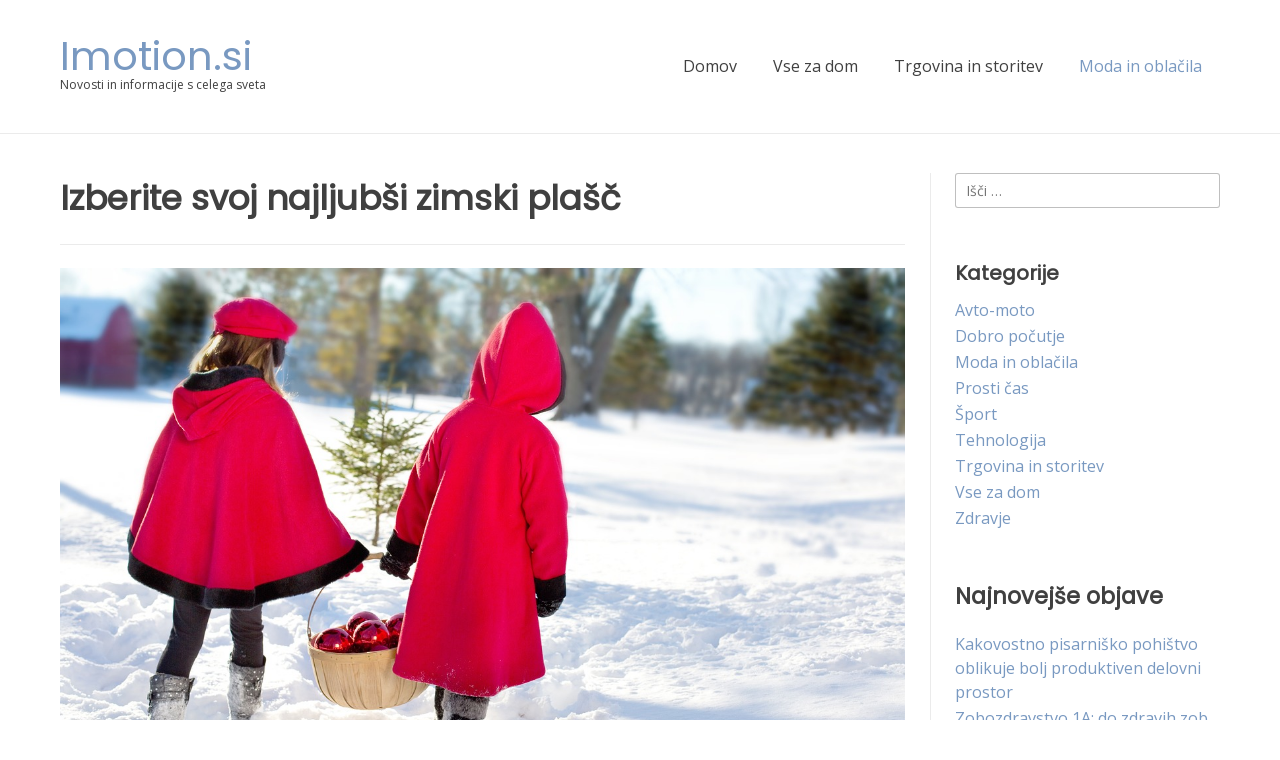

--- FILE ---
content_type: text/html; charset=UTF-8
request_url: https://www.imotion.si/zimski-plasc/
body_size: 9295
content:
<!doctype html><!-- Overlay.ORG -->
<html dir="ltr" lang="sl-SI" prefix="og: https://ogp.me/ns#">
<head>
	<meta charset="UTF-8">
	<meta name="viewport" content="width=device-width, initial-scale=1">
	<link rel="profile" href="https://gmpg.org/xfn/11">
	<title>Izberite svoj najljubši zimski plašč</title>
	<style>img:is([sizes="auto" i], [sizes^="auto," i]) { contain-intrinsic-size: 3000px 1500px }</style>
	
		<!-- All in One SEO 4.8.4.1 - aioseo.com -->
	<meta name="robots" content="max-image-preview:large" />
	<meta name="author" content="gorecwp"/>
	<link rel="canonical" href="https://www.imotion.si/zimski-plasc/" />
	<meta name="generator" content="All in One SEO (AIOSEO) 4.8.4.1" />
		<meta property="og:locale" content="sl_SI" />
		<meta property="og:site_name" content="Imotion.si | Novosti in informacije s celega sveta" />
		<meta property="og:type" content="article" />
		<meta property="og:title" content="Izberite svoj najljubši zimski plašč" />
		<meta property="og:url" content="https://www.imotion.si/zimski-plasc/" />
		<meta property="article:published_time" content="2022-11-25T05:18:48+00:00" />
		<meta property="article:modified_time" content="2022-11-24T09:12:58+00:00" />
		<meta name="twitter:card" content="summary" />
		<meta name="twitter:title" content="Izberite svoj najljubši zimski plašč" />
		<script type="application/ld+json" class="aioseo-schema">
			{"@context":"https:\/\/schema.org","@graph":[{"@type":"Article","@id":"https:\/\/www.imotion.si\/zimski-plasc\/#article","name":"Izberite svoj najljub\u0161i zimski pla\u0161\u010d","headline":"Izberite svoj najljub\u0161i zimski pla\u0161\u010d","author":{"@id":"https:\/\/www.imotion.si\/author\/gorecwp\/#author"},"publisher":{"@id":"https:\/\/www.imotion.si\/#organization"},"image":{"@type":"ImageObject","url":"https:\/\/www.imotion.si\/wp-content\/uploads\/2022\/11\/zimski-plasc.jpg","width":1280,"height":853},"datePublished":"2022-11-25T06:18:48+01:00","dateModified":"2022-11-24T10:12:58+01:00","inLanguage":"sl-SI","mainEntityOfPage":{"@id":"https:\/\/www.imotion.si\/zimski-plasc\/#webpage"},"isPartOf":{"@id":"https:\/\/www.imotion.si\/zimski-plasc\/#webpage"},"articleSection":"Moda in obla\u010dila, zimski pla\u0161\u010d"},{"@type":"BreadcrumbList","@id":"https:\/\/www.imotion.si\/zimski-plasc\/#breadcrumblist","itemListElement":[{"@type":"ListItem","@id":"https:\/\/www.imotion.si#listItem","position":1,"name":"Domov","item":"https:\/\/www.imotion.si","nextItem":{"@type":"ListItem","@id":"https:\/\/www.imotion.si\/category\/moda-in-oblacila\/#listItem","name":"Moda in obla\u010dila"}},{"@type":"ListItem","@id":"https:\/\/www.imotion.si\/category\/moda-in-oblacila\/#listItem","position":2,"name":"Moda in obla\u010dila","item":"https:\/\/www.imotion.si\/category\/moda-in-oblacila\/","nextItem":{"@type":"ListItem","@id":"https:\/\/www.imotion.si\/zimski-plasc\/#listItem","name":"Izberite svoj najljub\u0161i zimski pla\u0161\u010d"},"previousItem":{"@type":"ListItem","@id":"https:\/\/www.imotion.si#listItem","name":"Domov"}},{"@type":"ListItem","@id":"https:\/\/www.imotion.si\/zimski-plasc\/#listItem","position":3,"name":"Izberite svoj najljub\u0161i zimski pla\u0161\u010d","previousItem":{"@type":"ListItem","@id":"https:\/\/www.imotion.si\/category\/moda-in-oblacila\/#listItem","name":"Moda in obla\u010dila"}}]},{"@type":"Organization","@id":"https:\/\/www.imotion.si\/#organization","name":"Imotion.si","description":"Novosti in informacije s celega sveta","url":"https:\/\/www.imotion.si\/"},{"@type":"Person","@id":"https:\/\/www.imotion.si\/author\/gorecwp\/#author","url":"https:\/\/www.imotion.si\/author\/gorecwp\/","name":"gorecwp","image":{"@type":"ImageObject","@id":"https:\/\/www.imotion.si\/zimski-plasc\/#authorImage","url":"https:\/\/secure.gravatar.com\/avatar\/4f7388a9aad35093503f37cdc66c5e41fcccab40090eee40cdf80725e09ecb6f?s=96&d=mm&r=g","width":96,"height":96,"caption":"gorecwp"}},{"@type":"WebPage","@id":"https:\/\/www.imotion.si\/zimski-plasc\/#webpage","url":"https:\/\/www.imotion.si\/zimski-plasc\/","name":"Izberite svoj najljub\u0161i zimski pla\u0161\u010d","inLanguage":"sl-SI","isPartOf":{"@id":"https:\/\/www.imotion.si\/#website"},"breadcrumb":{"@id":"https:\/\/www.imotion.si\/zimski-plasc\/#breadcrumblist"},"author":{"@id":"https:\/\/www.imotion.si\/author\/gorecwp\/#author"},"creator":{"@id":"https:\/\/www.imotion.si\/author\/gorecwp\/#author"},"image":{"@type":"ImageObject","url":"https:\/\/www.imotion.si\/wp-content\/uploads\/2022\/11\/zimski-plasc.jpg","@id":"https:\/\/www.imotion.si\/zimski-plasc\/#mainImage","width":1280,"height":853},"primaryImageOfPage":{"@id":"https:\/\/www.imotion.si\/zimski-plasc\/#mainImage"},"datePublished":"2022-11-25T06:18:48+01:00","dateModified":"2022-11-24T10:12:58+01:00"},{"@type":"WebSite","@id":"https:\/\/www.imotion.si\/#website","url":"https:\/\/www.imotion.si\/","name":"Imotion.si","description":"Novosti in informacije s celega sveta","inLanguage":"sl-SI","publisher":{"@id":"https:\/\/www.imotion.si\/#organization"}}]}
		</script>
		<!-- All in One SEO -->

<link rel='dns-prefetch' href='//fonts.googleapis.com' />
<link rel="alternate" type="application/rss+xml" title="Imotion.si &raquo; Vir" href="https://www.imotion.si/feed/" />
<script type="text/javascript">
/* <![CDATA[ */
window._wpemojiSettings = {"baseUrl":"https:\/\/s.w.org\/images\/core\/emoji\/16.0.1\/72x72\/","ext":".png","svgUrl":"https:\/\/s.w.org\/images\/core\/emoji\/16.0.1\/svg\/","svgExt":".svg","source":{"concatemoji":"https:\/\/www.imotion.si\/wp-includes\/js\/wp-emoji-release.min.js?ver=6.8.3"}};
/*! This file is auto-generated */
!function(s,n){var o,i,e;function c(e){try{var t={supportTests:e,timestamp:(new Date).valueOf()};sessionStorage.setItem(o,JSON.stringify(t))}catch(e){}}function p(e,t,n){e.clearRect(0,0,e.canvas.width,e.canvas.height),e.fillText(t,0,0);var t=new Uint32Array(e.getImageData(0,0,e.canvas.width,e.canvas.height).data),a=(e.clearRect(0,0,e.canvas.width,e.canvas.height),e.fillText(n,0,0),new Uint32Array(e.getImageData(0,0,e.canvas.width,e.canvas.height).data));return t.every(function(e,t){return e===a[t]})}function u(e,t){e.clearRect(0,0,e.canvas.width,e.canvas.height),e.fillText(t,0,0);for(var n=e.getImageData(16,16,1,1),a=0;a<n.data.length;a++)if(0!==n.data[a])return!1;return!0}function f(e,t,n,a){switch(t){case"flag":return n(e,"\ud83c\udff3\ufe0f\u200d\u26a7\ufe0f","\ud83c\udff3\ufe0f\u200b\u26a7\ufe0f")?!1:!n(e,"\ud83c\udde8\ud83c\uddf6","\ud83c\udde8\u200b\ud83c\uddf6")&&!n(e,"\ud83c\udff4\udb40\udc67\udb40\udc62\udb40\udc65\udb40\udc6e\udb40\udc67\udb40\udc7f","\ud83c\udff4\u200b\udb40\udc67\u200b\udb40\udc62\u200b\udb40\udc65\u200b\udb40\udc6e\u200b\udb40\udc67\u200b\udb40\udc7f");case"emoji":return!a(e,"\ud83e\udedf")}return!1}function g(e,t,n,a){var r="undefined"!=typeof WorkerGlobalScope&&self instanceof WorkerGlobalScope?new OffscreenCanvas(300,150):s.createElement("canvas"),o=r.getContext("2d",{willReadFrequently:!0}),i=(o.textBaseline="top",o.font="600 32px Arial",{});return e.forEach(function(e){i[e]=t(o,e,n,a)}),i}function t(e){var t=s.createElement("script");t.src=e,t.defer=!0,s.head.appendChild(t)}"undefined"!=typeof Promise&&(o="wpEmojiSettingsSupports",i=["flag","emoji"],n.supports={everything:!0,everythingExceptFlag:!0},e=new Promise(function(e){s.addEventListener("DOMContentLoaded",e,{once:!0})}),new Promise(function(t){var n=function(){try{var e=JSON.parse(sessionStorage.getItem(o));if("object"==typeof e&&"number"==typeof e.timestamp&&(new Date).valueOf()<e.timestamp+604800&&"object"==typeof e.supportTests)return e.supportTests}catch(e){}return null}();if(!n){if("undefined"!=typeof Worker&&"undefined"!=typeof OffscreenCanvas&&"undefined"!=typeof URL&&URL.createObjectURL&&"undefined"!=typeof Blob)try{var e="postMessage("+g.toString()+"("+[JSON.stringify(i),f.toString(),p.toString(),u.toString()].join(",")+"));",a=new Blob([e],{type:"text/javascript"}),r=new Worker(URL.createObjectURL(a),{name:"wpTestEmojiSupports"});return void(r.onmessage=function(e){c(n=e.data),r.terminate(),t(n)})}catch(e){}c(n=g(i,f,p,u))}t(n)}).then(function(e){for(var t in e)n.supports[t]=e[t],n.supports.everything=n.supports.everything&&n.supports[t],"flag"!==t&&(n.supports.everythingExceptFlag=n.supports.everythingExceptFlag&&n.supports[t]);n.supports.everythingExceptFlag=n.supports.everythingExceptFlag&&!n.supports.flag,n.DOMReady=!1,n.readyCallback=function(){n.DOMReady=!0}}).then(function(){return e}).then(function(){var e;n.supports.everything||(n.readyCallback(),(e=n.source||{}).concatemoji?t(e.concatemoji):e.wpemoji&&e.twemoji&&(t(e.twemoji),t(e.wpemoji)))}))}((window,document),window._wpemojiSettings);
/* ]]> */
</script>
<style id='wp-emoji-styles-inline-css' type='text/css'>

	img.wp-smiley, img.emoji {
		display: inline !important;
		border: none !important;
		box-shadow: none !important;
		height: 1em !important;
		width: 1em !important;
		margin: 0 0.07em !important;
		vertical-align: -0.1em !important;
		background: none !important;
		padding: 0 !important;
	}
</style>
<link rel='stylesheet' id='wp-block-library-css' href='https://www.imotion.si/wp-includes/css/dist/block-library/style.min.css?ver=6.8.3' type='text/css' media='all' />
<style id='classic-theme-styles-inline-css' type='text/css'>
/*! This file is auto-generated */
.wp-block-button__link{color:#fff;background-color:#32373c;border-radius:9999px;box-shadow:none;text-decoration:none;padding:calc(.667em + 2px) calc(1.333em + 2px);font-size:1.125em}.wp-block-file__button{background:#32373c;color:#fff;text-decoration:none}
</style>
<style id='global-styles-inline-css' type='text/css'>
:root{--wp--preset--aspect-ratio--square: 1;--wp--preset--aspect-ratio--4-3: 4/3;--wp--preset--aspect-ratio--3-4: 3/4;--wp--preset--aspect-ratio--3-2: 3/2;--wp--preset--aspect-ratio--2-3: 2/3;--wp--preset--aspect-ratio--16-9: 16/9;--wp--preset--aspect-ratio--9-16: 9/16;--wp--preset--color--black: #000000;--wp--preset--color--cyan-bluish-gray: #abb8c3;--wp--preset--color--white: #ffffff;--wp--preset--color--pale-pink: #f78da7;--wp--preset--color--vivid-red: #cf2e2e;--wp--preset--color--luminous-vivid-orange: #ff6900;--wp--preset--color--luminous-vivid-amber: #fcb900;--wp--preset--color--light-green-cyan: #7bdcb5;--wp--preset--color--vivid-green-cyan: #00d084;--wp--preset--color--pale-cyan-blue: #8ed1fc;--wp--preset--color--vivid-cyan-blue: #0693e3;--wp--preset--color--vivid-purple: #9b51e0;--wp--preset--gradient--vivid-cyan-blue-to-vivid-purple: linear-gradient(135deg,rgba(6,147,227,1) 0%,rgb(155,81,224) 100%);--wp--preset--gradient--light-green-cyan-to-vivid-green-cyan: linear-gradient(135deg,rgb(122,220,180) 0%,rgb(0,208,130) 100%);--wp--preset--gradient--luminous-vivid-amber-to-luminous-vivid-orange: linear-gradient(135deg,rgba(252,185,0,1) 0%,rgba(255,105,0,1) 100%);--wp--preset--gradient--luminous-vivid-orange-to-vivid-red: linear-gradient(135deg,rgba(255,105,0,1) 0%,rgb(207,46,46) 100%);--wp--preset--gradient--very-light-gray-to-cyan-bluish-gray: linear-gradient(135deg,rgb(238,238,238) 0%,rgb(169,184,195) 100%);--wp--preset--gradient--cool-to-warm-spectrum: linear-gradient(135deg,rgb(74,234,220) 0%,rgb(151,120,209) 20%,rgb(207,42,186) 40%,rgb(238,44,130) 60%,rgb(251,105,98) 80%,rgb(254,248,76) 100%);--wp--preset--gradient--blush-light-purple: linear-gradient(135deg,rgb(255,206,236) 0%,rgb(152,150,240) 100%);--wp--preset--gradient--blush-bordeaux: linear-gradient(135deg,rgb(254,205,165) 0%,rgb(254,45,45) 50%,rgb(107,0,62) 100%);--wp--preset--gradient--luminous-dusk: linear-gradient(135deg,rgb(255,203,112) 0%,rgb(199,81,192) 50%,rgb(65,88,208) 100%);--wp--preset--gradient--pale-ocean: linear-gradient(135deg,rgb(255,245,203) 0%,rgb(182,227,212) 50%,rgb(51,167,181) 100%);--wp--preset--gradient--electric-grass: linear-gradient(135deg,rgb(202,248,128) 0%,rgb(113,206,126) 100%);--wp--preset--gradient--midnight: linear-gradient(135deg,rgb(2,3,129) 0%,rgb(40,116,252) 100%);--wp--preset--font-size--small: 13px;--wp--preset--font-size--medium: 20px;--wp--preset--font-size--large: 36px;--wp--preset--font-size--x-large: 42px;--wp--preset--spacing--20: 0.44rem;--wp--preset--spacing--30: 0.67rem;--wp--preset--spacing--40: 1rem;--wp--preset--spacing--50: 1.5rem;--wp--preset--spacing--60: 2.25rem;--wp--preset--spacing--70: 3.38rem;--wp--preset--spacing--80: 5.06rem;--wp--preset--shadow--natural: 6px 6px 9px rgba(0, 0, 0, 0.2);--wp--preset--shadow--deep: 12px 12px 50px rgba(0, 0, 0, 0.4);--wp--preset--shadow--sharp: 6px 6px 0px rgba(0, 0, 0, 0.2);--wp--preset--shadow--outlined: 6px 6px 0px -3px rgba(255, 255, 255, 1), 6px 6px rgba(0, 0, 0, 1);--wp--preset--shadow--crisp: 6px 6px 0px rgba(0, 0, 0, 1);}:where(.is-layout-flex){gap: 0.5em;}:where(.is-layout-grid){gap: 0.5em;}body .is-layout-flex{display: flex;}.is-layout-flex{flex-wrap: wrap;align-items: center;}.is-layout-flex > :is(*, div){margin: 0;}body .is-layout-grid{display: grid;}.is-layout-grid > :is(*, div){margin: 0;}:where(.wp-block-columns.is-layout-flex){gap: 2em;}:where(.wp-block-columns.is-layout-grid){gap: 2em;}:where(.wp-block-post-template.is-layout-flex){gap: 1.25em;}:where(.wp-block-post-template.is-layout-grid){gap: 1.25em;}.has-black-color{color: var(--wp--preset--color--black) !important;}.has-cyan-bluish-gray-color{color: var(--wp--preset--color--cyan-bluish-gray) !important;}.has-white-color{color: var(--wp--preset--color--white) !important;}.has-pale-pink-color{color: var(--wp--preset--color--pale-pink) !important;}.has-vivid-red-color{color: var(--wp--preset--color--vivid-red) !important;}.has-luminous-vivid-orange-color{color: var(--wp--preset--color--luminous-vivid-orange) !important;}.has-luminous-vivid-amber-color{color: var(--wp--preset--color--luminous-vivid-amber) !important;}.has-light-green-cyan-color{color: var(--wp--preset--color--light-green-cyan) !important;}.has-vivid-green-cyan-color{color: var(--wp--preset--color--vivid-green-cyan) !important;}.has-pale-cyan-blue-color{color: var(--wp--preset--color--pale-cyan-blue) !important;}.has-vivid-cyan-blue-color{color: var(--wp--preset--color--vivid-cyan-blue) !important;}.has-vivid-purple-color{color: var(--wp--preset--color--vivid-purple) !important;}.has-black-background-color{background-color: var(--wp--preset--color--black) !important;}.has-cyan-bluish-gray-background-color{background-color: var(--wp--preset--color--cyan-bluish-gray) !important;}.has-white-background-color{background-color: var(--wp--preset--color--white) !important;}.has-pale-pink-background-color{background-color: var(--wp--preset--color--pale-pink) !important;}.has-vivid-red-background-color{background-color: var(--wp--preset--color--vivid-red) !important;}.has-luminous-vivid-orange-background-color{background-color: var(--wp--preset--color--luminous-vivid-orange) !important;}.has-luminous-vivid-amber-background-color{background-color: var(--wp--preset--color--luminous-vivid-amber) !important;}.has-light-green-cyan-background-color{background-color: var(--wp--preset--color--light-green-cyan) !important;}.has-vivid-green-cyan-background-color{background-color: var(--wp--preset--color--vivid-green-cyan) !important;}.has-pale-cyan-blue-background-color{background-color: var(--wp--preset--color--pale-cyan-blue) !important;}.has-vivid-cyan-blue-background-color{background-color: var(--wp--preset--color--vivid-cyan-blue) !important;}.has-vivid-purple-background-color{background-color: var(--wp--preset--color--vivid-purple) !important;}.has-black-border-color{border-color: var(--wp--preset--color--black) !important;}.has-cyan-bluish-gray-border-color{border-color: var(--wp--preset--color--cyan-bluish-gray) !important;}.has-white-border-color{border-color: var(--wp--preset--color--white) !important;}.has-pale-pink-border-color{border-color: var(--wp--preset--color--pale-pink) !important;}.has-vivid-red-border-color{border-color: var(--wp--preset--color--vivid-red) !important;}.has-luminous-vivid-orange-border-color{border-color: var(--wp--preset--color--luminous-vivid-orange) !important;}.has-luminous-vivid-amber-border-color{border-color: var(--wp--preset--color--luminous-vivid-amber) !important;}.has-light-green-cyan-border-color{border-color: var(--wp--preset--color--light-green-cyan) !important;}.has-vivid-green-cyan-border-color{border-color: var(--wp--preset--color--vivid-green-cyan) !important;}.has-pale-cyan-blue-border-color{border-color: var(--wp--preset--color--pale-cyan-blue) !important;}.has-vivid-cyan-blue-border-color{border-color: var(--wp--preset--color--vivid-cyan-blue) !important;}.has-vivid-purple-border-color{border-color: var(--wp--preset--color--vivid-purple) !important;}.has-vivid-cyan-blue-to-vivid-purple-gradient-background{background: var(--wp--preset--gradient--vivid-cyan-blue-to-vivid-purple) !important;}.has-light-green-cyan-to-vivid-green-cyan-gradient-background{background: var(--wp--preset--gradient--light-green-cyan-to-vivid-green-cyan) !important;}.has-luminous-vivid-amber-to-luminous-vivid-orange-gradient-background{background: var(--wp--preset--gradient--luminous-vivid-amber-to-luminous-vivid-orange) !important;}.has-luminous-vivid-orange-to-vivid-red-gradient-background{background: var(--wp--preset--gradient--luminous-vivid-orange-to-vivid-red) !important;}.has-very-light-gray-to-cyan-bluish-gray-gradient-background{background: var(--wp--preset--gradient--very-light-gray-to-cyan-bluish-gray) !important;}.has-cool-to-warm-spectrum-gradient-background{background: var(--wp--preset--gradient--cool-to-warm-spectrum) !important;}.has-blush-light-purple-gradient-background{background: var(--wp--preset--gradient--blush-light-purple) !important;}.has-blush-bordeaux-gradient-background{background: var(--wp--preset--gradient--blush-bordeaux) !important;}.has-luminous-dusk-gradient-background{background: var(--wp--preset--gradient--luminous-dusk) !important;}.has-pale-ocean-gradient-background{background: var(--wp--preset--gradient--pale-ocean) !important;}.has-electric-grass-gradient-background{background: var(--wp--preset--gradient--electric-grass) !important;}.has-midnight-gradient-background{background: var(--wp--preset--gradient--midnight) !important;}.has-small-font-size{font-size: var(--wp--preset--font-size--small) !important;}.has-medium-font-size{font-size: var(--wp--preset--font-size--medium) !important;}.has-large-font-size{font-size: var(--wp--preset--font-size--large) !important;}.has-x-large-font-size{font-size: var(--wp--preset--font-size--x-large) !important;}
:where(.wp-block-post-template.is-layout-flex){gap: 1.25em;}:where(.wp-block-post-template.is-layout-grid){gap: 1.25em;}
:where(.wp-block-columns.is-layout-flex){gap: 2em;}:where(.wp-block-columns.is-layout-grid){gap: 2em;}
:root :where(.wp-block-pullquote){font-size: 1.5em;line-height: 1.6;}
</style>
<link rel='stylesheet' id='overlay-style-css' href='https://www.imotion.si/wp-content/themes/overlay/style.css?ver=1.1.0' type='text/css' media='all' />
<link rel='stylesheet' id='overlaychild-simplist-style-css' href='https://www.imotion.si/wp-content/themes/overlay-child-simplist/style.css?ver=1.1.0' type='text/css' media='all' />
<link rel='stylesheet' id='overlay-header-style-css' href='https://www.imotion.si/wp-content/themes/overlay/templates/header/header-style.css?ver=1.1.44' type='text/css' media='all' />
<link rel='stylesheet' id='overlaychild-simplist-header-style-css' href='https://www.imotion.si/wp-content/themes/overlay-child-simplist/templates/header/header-style.css?ver=1.1.0' type='text/css' media='all' />
<link rel='stylesheet' id='overlay-footer-style-css' href='https://www.imotion.si/wp-content/themes/overlay/templates/footer/css/footer-default.css?ver=1.1.44' type='text/css' media='all' />
<link rel='stylesheet' id='overlay-resp-mobile-css' href='https://www.imotion.si/wp-content/themes/overlay/inc/css/responsive-mobile.css?ver=1.1.44' type='text/css' media='(max-width: 782px)' />
<link rel='stylesheet' id='overlaychild-simplist-resp-mobile-css' href='https://www.imotion.si/wp-content/themes/overlay-child-simplist/includes/css/responsive-mobile.css?ver=1.1.0' type='text/css' media='(max-width: 782px)' />
<link rel='stylesheet' id='overlay_customizer_fonts-css' href='//fonts.googleapis.com/css?family=Open+Sans%3Aregular%2Citalic%2C700|Poppins%3Aregular|Lato%3Aregular%2Citalic%2C700%26subset%3Dlatin%2C' type='text/css' media='screen' />
<link rel='stylesheet' id='overlay-fonts-css' href='//fonts.googleapis.com/css?family=Open+Sans%7CPoppins&#038;ver=1.1.44' type='text/css' media='all' />
<link rel='stylesheet' id='overlay-font-awesome-css' href='https://www.imotion.si/wp-content/themes/overlay/inc/font-awesome/css/all.css?ver=6.0.0' type='text/css' media='all' />
<link rel='stylesheet' id='overlay-resp-menu-css' href='https://www.imotion.si/wp-content/themes/overlay/inc/css/menu-mobile.css?ver=1.1.44' type='text/css' media='(max-width: 980px)' />
<link rel='stylesheet' id='overlay-resp-tablet-css' href='https://www.imotion.si/wp-content/themes/overlay/inc/css/responsive-tablet.css?ver=1.1.44' type='text/css' media='(max-width: 980px)' />
<script type="text/javascript" src="https://www.imotion.si/wp-includes/js/jquery/jquery.min.js?ver=3.7.1" id="jquery-core-js"></script>
<script type="text/javascript" src="https://www.imotion.si/wp-includes/js/jquery/jquery-migrate.min.js?ver=3.4.1" id="jquery-migrate-js"></script>
<link rel="https://api.w.org/" href="https://www.imotion.si/wp-json/" /><link rel="alternate" title="JSON" type="application/json" href="https://www.imotion.si/wp-json/wp/v2/posts/1325" /><link rel="EditURI" type="application/rsd+xml" title="RSD" href="https://www.imotion.si/xmlrpc.php?rsd" />
<meta name="generator" content="WordPress 6.8.3" />
<link rel='shortlink' href='https://www.imotion.si/?p=1325' />
<link rel="alternate" title="oEmbed (JSON)" type="application/json+oembed" href="https://www.imotion.si/wp-json/oembed/1.0/embed?url=https%3A%2F%2Fwww.imotion.si%2Fzimski-plasc%2F" />
<link rel="alternate" title="oEmbed (XML)" type="text/xml+oembed" href="https://www.imotion.si/wp-json/oembed/1.0/embed?url=https%3A%2F%2Fwww.imotion.si%2Fzimski-plasc%2F&#038;format=xml" />
		<style type="text/css" id="wp-custom-css">
			.overlay-bottombar-default {display: none;} 
.entry-meta .byline {display: none;}		</style>
		</head>

<body class="wp-singular post-template-default single single-post postid-1325 single-format-standard wp-theme-overlay wp-child-theme-overlay-child-simplist overlay-site-full-width overlay-menu-rightside overlay-blog-post-rs">
<div id="page" class="site overlay-search-slide">

	
	<div class="site-not-boxed">
		<a class="skip-link screen-reader-text" href="#content">Skip to content</a>

		<header id="masthead" class="site-header overlay-header-standard   ">
        
    
        <div class="site-container overlay-header-container">
            <div class="site-header-inner">

                <div class="site-branding align-items-middle">
                                            
                                                    
                                                            <div class="site-logo-title">
                                    <p class="site-title"><a href="https://www.imotion.si/" rel="home">Imotion.si</a></p>                                                                            <p class="site-description">Novosti in informacije s celega sveta</p>                                                                    </div>
                                                    
                        
                                    </div><!-- .site-branding -->

                                    
                                            <nav id="site-navigation" class="main-navigation overlay-menu-rightside overlay-nav-plain    overlay-dd-style-button">
                            <div class="site-container">
                                <button class="menu-toggle" aria-controls="main-menu" aria-expanded="false">
                                                                        Menu                                </button>
                                <div class="menu-main-menu-container">
                                    <div class="main-menu-inner"><ul id="overlay-main-menu" class="menu"><li id="menu-item-130" class="menu-item menu-item-type-custom menu-item-object-custom menu-item-home menu-item-130"><a href="http://www.imotion.si/">Domov</a></li>
<li id="menu-item-131" class="menu-item menu-item-type-taxonomy menu-item-object-category menu-item-131"><a href="https://www.imotion.si/category/vse-za-dom/">Vse za dom</a></li>
<li id="menu-item-132" class="menu-item menu-item-type-taxonomy menu-item-object-category menu-item-132"><a href="https://www.imotion.si/category/trgovina-in-storitev/">Trgovina in storitev</a></li>
<li id="menu-item-134" class="menu-item menu-item-type-taxonomy menu-item-object-category current-post-ancestor current-menu-parent current-post-parent menu-item-134"><a href="https://www.imotion.si/category/moda-in-oblacila/">Moda in oblačila</a></li>
</ul></div>                                    <button class="main-menu-close"></button>
                                </div>
                            </div>
                        </nav><!-- #site-navigation -->
                                        
                
            </div>
        </div>

        
</header><!-- #masthead -->
		
		
		<div id="content" class="site-container site-content heading-prop-2">
			<div class="site-content-inner ">
	<div id="primary" class="content-area ">
		<main id="main" class="site-main overlay-postnav-default overlay-comments-default">

			<article id="post-1325" class="post-1325 post type-post status-publish format-standard has-post-thumbnail hentry category-moda-in-oblacila tag-zimski-plasc">
	
	            <header class="overlay-page-title overlay-pagetitle-default">

                            
                <h3 class="overlay-h-title">
                    Izberite svoj najljubši zimski plašč                </h3>
                
            
        </header>
    
	
			<div class="post-thumbnail">
				<img width="1280" height="853" src="https://www.imotion.si/wp-content/uploads/2022/11/zimski-plasc.jpg" class="attachment-post-thumbnail size-post-thumbnail wp-post-image" alt="" decoding="async" fetchpriority="high" srcset="https://www.imotion.si/wp-content/uploads/2022/11/zimski-plasc.jpg 1280w, https://www.imotion.si/wp-content/uploads/2022/11/zimski-plasc-300x200.jpg 300w, https://www.imotion.si/wp-content/uploads/2022/11/zimski-plasc-1024x682.jpg 1024w, https://www.imotion.si/wp-content/uploads/2022/11/zimski-plasc-768x512.jpg 768w" sizes="(max-width: 1280px) 100vw, 1280px" />			</div><!-- .post-thumbnail -->

		
	<div class="entry-content">

					<div class="entry-meta">
				<span class="posted-on">Objavljeno <a href="https://www.imotion.si/zimski-plasc/" rel="bookmark"><time class="entry-date published" datetime="2022-11-25T06:18:48+01:00">25. novembra 2022</time><time class="updated" datetime="2022-11-24T10:12:58+01:00">24. novembra 2022</time></a></span><span class="byline"> by <span class="author vcard"><a class="url fn n" href="https://www.imotion.si/author/gorecwp/">gorecwp</a></span></span>			</div><!-- .entry-meta -->
		        
		<p>Se vsako leto sprašujete kje kupiti nov zimski plašč? <a href="https://www.beloved.si/kategorija/oblacila/bunde-jakne-in-plasci/">Trgovina Beloved</a> ponuja raznovrstne izdelke za zimo. Zelo pomembno je da si v jesenskem času izberete primerna oblačila, ki vam bodo služila v hladnejših dneh. Pri oblačilih, ki jih kupujete je zelo pomembno da ne le da so topla vendar da ponujajo tudi nepremočljivost oziroma vodoodpornost. Na etiketah naj večkrat vidite oznako vodni stolpec. Večja kot je številka vodnega stolpca boljša je nepremočljivost vašega zimskega plašča. Zimski plašč je danes zelo iskan in nosijo ga tako moški, ženske kot otroci. Zimske plače danes dobite v različnih velikosti in barvah. Ponavadi so najbolj prodajani plači ki so enobarvni vse več ljudi pa ima željo po zimskem plašču, ki ponuja močne in žive barve saj tako pravijo da so bolj vidni. V zimskem času je dobro da vaš zimski plašč ponuja velike žepe kjer lahko skrijete svoje roke pred ozeblinami.</p>
<p>Pri oblačilih bodite pozorni na kvalitetno obutev in seveda hlače ter kapo in rokavice. Pri obutvi predvsem pri zimski je pomembna velikost saj v zelo mrzlih dnevih ponavadi obujemo debelejše nogavice. Obutev mora biti mehka in nas na nogi ne sme motiti predvsem kadar gre za obutev katero nosimo vsak dan. Obutev katera je primerna za obiske hribov in gora pa mora biti čvrsta in nepremočljiva dobro pa je da sega čez gleženj saj tako nudi boljšo oporo in višino da nam voda ali sneg ne zmoči nog ali hlač. Pred nakupom zimskih plaščev ali hlač ter obutve se lahko posvetujete z prodajalcem v vaši najljubši trgovini kjer vam bodo prodajalci strokovno svetovali glede primerne kvalitete in cene. Izberite svoj zimski plašč v katerem se boste počutili dobro in bo zračen in naj ponuja dobro zaščito v mrzlih zimskih dneh. Posvetujte se o zaščiti rok in izberite svojo kvalitetno obutev da vas ne bo zeblo.</p>
        
	</div><!-- .entry-content -->

    <footer class="entry-footer">
        <span class="cat-links">Kategorija <a href="https://www.imotion.si/category/moda-in-oblacila/" rel="category tag">Moda in oblačila</a></span><span class="tags-links">Označeno <a href="https://www.imotion.si/tag/zimski-plasc/" rel="tag">zimski plašč</a></span>    </footer><!-- .entry-footer -->

</article><!-- #post-1325 -->
	<nav class="navigation post-navigation" aria-label="Prispevki">
		<h2 class="screen-reader-text">Navigacija prispevka</h2>
		<div class="nav-links"><div class="nav-previous"><a href="https://www.imotion.si/ocesna-ambulanta/" rel="prev">Očesna ambulanta Doktor1A</a></div><div class="nav-next"><a href="https://www.imotion.si/porocni-prstani/" rel="next">Poročni prstani so odraz ljubezni, zvestobe in pripadnosti</a></div></div>
	</nav>
		</main><!-- #main -->
	</div><!-- #primary -->
	
			<aside id="secondary" class="widget-area widgets-joined">
    <div class="widget-area-inner">
        <div class="floating-sidebar-control"></div>
        <section id="search-4" class="widget widget_search"><form role="search" method="get" class="search-form" action="https://www.imotion.si/">
				<label>
					<span class="screen-reader-text">Išči:</span>
					<input type="search" class="search-field" placeholder="Išči &hellip;" value="" name="s" />
				</label>
				<input type="submit" class="search-submit" value="Išči" />
			</form></section><section id="categories-4" class="widget widget_categories"><h4 class="widget-title">Kategorije</h4>
			<ul>
					<li class="cat-item cat-item-1"><a href="https://www.imotion.si/category/avto-moto/">Avto-moto</a>
</li>
	<li class="cat-item cat-item-31"><a href="https://www.imotion.si/category/dobro-pocutje/">Dobro počutje</a>
</li>
	<li class="cat-item cat-item-18"><a href="https://www.imotion.si/category/moda-in-oblacila/">Moda in oblačila</a>
</li>
	<li class="cat-item cat-item-17"><a href="https://www.imotion.si/category/prosti-cas/">Prosti čas</a>
</li>
	<li class="cat-item cat-item-10"><a href="https://www.imotion.si/category/sport/">Šport</a>
</li>
	<li class="cat-item cat-item-68"><a href="https://www.imotion.si/category/tehnologija/">Tehnologija</a>
</li>
	<li class="cat-item cat-item-15"><a href="https://www.imotion.si/category/trgovina-in-storitev/">Trgovina in storitev</a>
</li>
	<li class="cat-item cat-item-5"><a href="https://www.imotion.si/category/vse-za-dom/">Vse za dom</a>
</li>
	<li class="cat-item cat-item-204"><a href="https://www.imotion.si/category/zdravje/">Zdravje</a>
</li>
			</ul>

			</section><section id="block-4" class="widget widget_block">
<div class="wp-block-group"><div class="wp-block-group__inner-container is-layout-flow wp-block-group-is-layout-flow">
<h4 class="wp-block-heading">Najnovejše objave</h4>


<ul class="wp-block-latest-posts__list wp-block-latest-posts"><li><a class="wp-block-latest-posts__post-title" href="https://www.imotion.si/pisarnisko-pohistvo/">Kakovostno pisarniško pohištvo oblikuje bolj produktiven delovni prostor</a></li>
<li><a class="wp-block-latest-posts__post-title" href="https://www.imotion.si/zobozdravstvo/">Zobozdravstvo 1A: do zdravih zob brez čakalnih vrst</a></li>
<li><a class="wp-block-latest-posts__post-title" href="https://www.imotion.si/kvalitetno-spanje/">Kvalitetno spanje je ključno za dobro počutje</a></li>
<li><a class="wp-block-latest-posts__post-title" href="https://www.imotion.si/digitalni-tisk/">Ali je digitalni tisk prava odločitev?</a></li>
<li><a class="wp-block-latest-posts__post-title" href="https://www.imotion.si/prenova-stanovanja/">Prenova stanovanja – Kako pravilno načrtovati časovni okvir?</a></li>
</ul></div></div>
</section>    </div>
</aside><!-- #secondary -->
	
			</div><!-- .site-content-inner -->
		</div><!-- #content -->

		<footer id="colophon" class="site-footer overlay-footer-default">

    <div class="site-footer-inner overlay-footer-custom-cols-3 overlay-footdivide-none">
        <div class="site-container">

			<div class="site-footer-widgets overlay-footalign-top">
				
					<div class="footer-custom-block footer-custom-one">
						<li id="text-5" class="widget widget_text">			<div class="textwidget"><p>© imotion.si 2025 |</p>
</div>
		</li>
					</div>

					<div class="footer-custom-block footer-custom-two">
											</div>

					<div class="footer-custom-block footer-custom-three">
											</div>

							</div>

		</div>

    </div>
    
    <div class="site-bar overlay-bottombar-default ">
    <div class="site-container">

        <div class="site-bar-inner">
            <div class="site-bar-left">

                Theme:&nbsp;Overlay&nbsp;by&nbsp;<a href="https://kairaweb.com/" class="no-margin">Kaira</a>.&nbsp;                
                
                                        <span class="site-bar-text footer-address"><i class="fas fa-leaf"></i> Extra Text</span>
                    
            </div>

            <div class="site-bar-right overlay-bottombar-nofullcart">

                                        <span class="site-bar-text"><i class="fas fa-map-marker-alt"></i> Cape Town, South Africa</span>
                    
                                    <div class="menu-meni-zgoraj-container"><ul id="overlay-bottombar-menu" class="menu"><li class="menu-item menu-item-type-custom menu-item-object-custom menu-item-home menu-item-130"><a href="http://www.imotion.si/">Domov</a></li>
<li class="menu-item menu-item-type-taxonomy menu-item-object-category menu-item-131"><a href="https://www.imotion.si/category/vse-za-dom/">Vse za dom</a></li>
<li class="menu-item menu-item-type-taxonomy menu-item-object-category menu-item-132"><a href="https://www.imotion.si/category/trgovina-in-storitev/">Trgovina in storitev</a></li>
<li class="menu-item menu-item-type-taxonomy menu-item-object-category current-post-ancestor current-menu-parent current-post-parent menu-item-134"><a href="https://www.imotion.si/category/moda-in-oblacila/">Moda in oblačila</a></li>
</ul></div>                
                
                                
            </div>
        </div>

    </div>
</div>
</footer><!-- #colophon -->
	</div><!-- .site-boxed / .site-not-boxed -->

</div><!-- #page -->
<script type="speculationrules">
{"prefetch":[{"source":"document","where":{"and":[{"href_matches":"\/*"},{"not":{"href_matches":["\/wp-*.php","\/wp-admin\/*","\/wp-content\/uploads\/*","\/wp-content\/*","\/wp-content\/plugins\/*","\/wp-content\/themes\/overlay-child-simplist\/*","\/wp-content\/themes\/overlay\/*","\/*\\?(.+)"]}},{"not":{"selector_matches":"a[rel~=\"nofollow\"]"}},{"not":{"selector_matches":".no-prefetch, .no-prefetch a"}}]},"eagerness":"conservative"}]}
</script>
<script type="text/javascript" id="overlay-custom-js-extra">
/* <![CDATA[ */
var overlay_js = {"menu_breakpoint":"tablet","menu_mobile":"782","menu_tablet":"980"};
/* ]]> */
</script>
<script type="text/javascript" src="https://www.imotion.si/wp-content/themes/overlay/js/custom.js?ver=1.1.44" id="overlay-custom-js"></script>
	<script>
	/(trident|msie)/i.test(navigator.userAgent)&&document.getElementById&&window.addEventListener&&window.addEventListener("hashchange",function(){var t,e=location.hash.substring(1);/^[A-z0-9_-]+$/.test(e)&&(t=document.getElementById(e))&&(/^(?:a|select|input|button|textarea)$/i.test(t.tagName)||(t.tabIndex=-1),t.focus())},!1);
	</script>
	</body>
</html>
